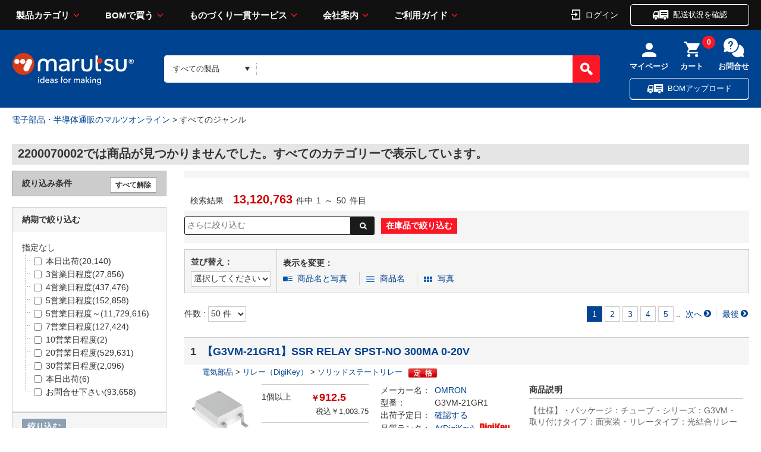

--- FILE ---
content_type: application/javascript
request_url: https://www.marutsu.co.jp/contents/js/Project.common.js?var=20260130
body_size: 10363
content:
/* 初期フォーカス無効化 */
isInitFocus = false;

var maxGoodsBuyMaxCount = 99999;

// 価格の末尾の0を削除するjsコード。
$(document).ready( function(){
	$('.removeZeroPrice').each(function(){
		if ($(this).html().indexOf('.') > 0) {
			$(this).html(replaceZero($(this).html()));
		}
	});
	$('.digiReelIcon').attr('src', getUrlWithContextPath('contents/shop/marutsu/img/icon/digiReelIcon.png'));
});

// 引数で与えられた文字列の末尾の0を削除するfunction
function replaceZero(target) {
	target = target.replace(/0+$/, '');
	target = target.replace(/\.$/, '');
	return target;
}

// 引数で与えられた数値の小数点以下を小さくするfunction
function makeSmallerBelowDecimalPoint(target) {
	var splitTarget = target.split('.');
	return splitTarget[0] + '<small>.' + splitTarget[1] + ' </small>';
}

//jQueryでスムース スクロール。
$(function(){
	$('p.pgtop a[href^=#]').click(function(){
		var speed = 500;
		var href= $(this).attr("href");
		var target = $(href == "#" || href == "" ? 'html' : href);
		var position = target.offset().top;
		$("html, body").animate({scrollTop:position}, speed, "swing");
		return false;
	});
});

//うっすらテキストを表示するjsコード。このまま貼るだけでＯＫ
$(document).ready(function() {
	if (0 < $('form input.help, form textarea.help').size()) {
    $('form input.help, form textarea.help').formtips({
        tippedClass: 'tipped'
    });
    }
});



//tabarea
$(function(){
	$(".tabarea .tabs li a").click(function(){
		var tab = $(this).parent().attr("id"); //クリックされたタブのidを取得
		var num = tab.split("_"); //セパレータで分割
		var con = "#content_" + num[1]; //表示させるコンテンツのid名を生成
		if (tab == 'tab_1' && !isGuest()) {
			if (!confirm("こちらのタブを使用するとログアウトされ新規会員として注文を行います。よろしいですか？")) {
				return false;
			} else {
				document.getElementById("guestFlag").value = "1";
				onclickGuestTabTitle(this, "logout");
			}
		} else if (tab == 'tab_3') {
			document.getElementById("guestFlag").value = "0";
		}
		$(this).parent().addClass("selected"); //クリックされたタブのclassにselectedを割り当て
		$(".tabarea li:not(#"+tab+")").removeClass("selected"); //その他のタブのclassにあるselectedを削除
		$(".tabarea div[id^=content]").hide(); //コンテンツをすべて非表示に
		$(".tabarea " + con).show(); //クリックされたタブ対応のコンテンツのみ表示
		return false;
	});

	priceRangeSetting();
	minOrderNumRangeSetting();
});

// 価格スライダーの設定
function priceRangeSetting() {
	sliderSetting("price", 0, 50000, 1000);
}

// 最低購入数量スライダーの設定
function minOrderNumRangeSetting() {
	sliderSetting("min_order_num", 0, 1000, 1);
}

// スライダーの設定
function sliderSetting(itemName, minSettingDefault, maxSettingDefault, stepDefault) {
	var slider = document.getElementById(itemName + "_range_slider");
	if (!isNullorUndefined(slider)) {

		var maxSetting = maxSettingDefault;
		var maxSettingHidden = getElementValueNumber(itemName + "_srider_max_value");
		if (!isNaN(maxSettingHidden)) {
			maxSetting = maxSettingHidden;
		}

		var minSetting = minSettingDefault;
		var minSettingHidden = getElementValueNumber(itemName + "_srider_min_value");
		if (!isNaN(minSettingHidden)) {
			minSetting = minSettingHidden;
		}

		var stepSetting = stepDefault;
		var stepSettingHidden = getElementValueNumber(itemName + "_srider_step_value");
		if (!isNaN(stepSettingHidden)) {
			stepSetting = stepSettingHidden;
		}


		var high = getElementValueNumber(itemName + "High");
		var highSetting;
		if (!isNaN(high)) {
			if (low > high) {
				low = high;
			}

			if (high > maxSetting) {
				high = maxSetting;
			}
			highSetting = getFormatedNumberString(high, 0, true);
		} else {
			highSetting = "";
			high = maxSetting + stepSetting;
		}

		var low = getElementValueNumber(itemName + "Low");
		var lowSetting;
		if (!isNaN(low)) {
			lowSetting = getFormatedNumberString(low, 0, true)
		} else {
			lowSetting = "";
			low = 0;
		}

		setValue(itemName + "_range_low", lowSetting, true);
		setValue(itemName + "_range_high", highSetting, true);

		$("#" + itemName + "_range_slider").slider({
			range: true,
			min: minSetting,
			max: maxSetting + stepSetting,
			values: [low, high],
			step: stepSetting,
			slide: function(event, ui) {
				var l = ui.values[0];
				var h = ui.values[1];

				if (l == 0) {
					setValue(itemName + "_range_low", "", true);
					setValue(itemName + "Low", "", true);
				} else {
					setValue(itemName + "_range_low", getFormatedNumberString(l, 0, true), true);
					setValue(itemName + "Low", l, true);
				}

				if (h == maxSetting + stepSetting) {
					setValue(itemName + "_range_high", "", true);
					setValue(itemName + "High", "", true);
				} else {
					setValue(itemName + "_range_high", getFormatedNumberString(h, 0, true), true);
					setValue(itemName + "High", h, true);
				}
			}
	    });
	}
}

function submitPrice() {
	submitSlider("price");
}

function submitMinOrderNum() {
	submitSlider("min_order_num");
}

function submitSlider(itemName) {
	setSliderHidden("price");
	setSliderHidden("min_order_num");
	submit(itemName);
}

function setSliderHidden(itemName) {
	var low = getElementValueNumber(itemName + "_range_low");
	if (isNaN(low)) {
		low = "";
	}
	setValue(itemName + "Low", low, true);
	var high = getElementValueNumber(itemName + "_range_high");
	if (isNaN(high)) {
		high = "";
	}
	setValue(itemName + "High", high, true);
}

// 会員情報変更、ネット会員登録で使用します。
function switchMailSendBanner() {
	var yes = $('[name="mailMagazineFlg"]:checked')[0].value == "1";
	//var no = document.getElementById("mailMagazineFlg2").checked;
	if (yes) {
		//document.getElementById('mailBannerArea').style.display = 'none';
		$('.mailBannerArea').hide();
	} else {
	//if (no) {
		//document.getElementById('mailBannerArea').style.display = 'block';
		$('.mailBannerArea').show();
	}
}

function jumpTo(arg){
	location.href =  "#"+ arg;
}

//---プリロード用のfunction
function preloadFunc() {
	for(var i = 0; i<arguments.length; i++){
		$("<img>").attr("src", arguments[i]);
	}
}

$(function () {
	preloadFunc(
/*		"contents/img/common/header/gnavi_01_ov.png",
		"contents/img/common/header/gnavi_01_on.png",
		"contents/img/common/header/gnavi_02_ov.png",
		"contents/img/common/header/gnavi_02_on.png",
		"contents/img/common/header/gnavi_03_ov.png",
		"contents/img/common/header/gnavi_03_on.png",
		"contents/img/common/header/gnavi_04_ov.png",
		"contents/img/common/header/gnavi_04_on.png",
		"contents/img/common/header/gnavi_05_ov.png",
		"contents/img/common/header/gnavi_05_on.png",
		"contents/img/common/header/btn_mypage_ov.png",
		"contents/img/common/header/btn_cart_ov.png",
		"contents/img/common/header/hnavi_01_ov.png",
		"contents/img/common/header/hnavi_01_on.png",
		"contents/img/common/header/hnavi_02_ov.png",
		"contents/img/common/header/hnavi_02_on.png",
		"contents/img/common/header/fc_mdl_ov.png",
		"contents/img/common/header/fc_mdl_on.png",
		"contents/img/common/header/fc_lag_ov.png",
		"contents/img/common/header/fc_lag_on.png",
		"contents/img/common/header/sp/gnavi_01_on.png",
		"contents/img/common/header/sp/gnavi_02_on.png",
		"contents/img/common/header/sp/gnavi_03_on.png",
		"contents/img/common/header/sp/gnavi_04_on.png"
*/
	);
});

//マイページメニュー（SP）
$(function(){
	var $menubox = $("#leftContents .memberMenuBox");
	var $mbtitle = $menubox.find(".memberMenuBox_tit");
	var $mbmenu = $menubox.find("ul");

	if($menubox.length){
		$mbmenu.is(":visible") ? $mbtitle.removeClass("close") : $mbtitle.addClass("close");
		$mbtitle.click(function(){
			$mbmenu.slideToggle("fast",function(){
				$(this).is(":visible") ? $mbtitle.removeClass("close") : $mbtitle.addClass("close");
			});
		});
	}
});

//$(function() {
// $('input, textarea').placeholder();
//});


/* tile */
(function($) {
	$.fn.tile = function(columns) {
		var tiles, max, c, h, last = this.length - 1, s;
		if(!columns) columns = this.length;
		this.each(function() {
			s = this.style;
			if(s.removeProperty) s.removeProperty("height");
			else if(s.removeAttribute) s.removeAttribute("height");
		});
		return this.each(function(i) {
			c = i % columns;
			if(c == 0) tiles = [];
			tiles[c] = $(this);
			h = tiles[c].height();
			if(c == 0 || h > max) max = h;
			if(i == last || c == columns - 1)
				$.each(tiles, function() { this.height(max); });
		});
	};
})(jQuery);


/*
 * fixHeight - jQuery Plugin
 * http://www.starryworks.co.jp/blog/tips/javascript/fixheightjs.html
 *
 * Author Koji Kimura @ STARRYWORKS inc.
 * http://www.starryworks.co.jp/
 *
 * Licensed under the MIT License
 *
 */
(function($){

	var isInitialized = false;
	var parents = [];
	var textHeight = 0;
	var $fontSizeDiv;

	$.fn.fixHeight = function() {
		this.each(function(){
			var childrenGroups = getChildren( this );

			$.each( childrenGroups, function(){

				var $children = $(this);
				if ( !$children.filter(":visible").length ) return;

				var row = [];
				var top = 0;
				$children.each(function(){
					if ( top != $(this).position().top ) {
						$(row).sameHeight();
						row = [];
						top = $(this).position().top;
					}
					row.push(this);
				});
				if ( row.length ) $(row).sameHeight();
			});


		});
		init();
		return this;
	}

	$.checkFixHeight = function( i_force ) {
		if ( $fontSizeDiv.height() == textHeight && i_force !== true ) return;
		textHeight = $fontSizeDiv.height();
		$(parents).fixHeight();
	}

	$.fn.sameHeight = function() {
		var maxHeight = 0;
		this.css("height","auto");
		this.each(function(){
			if ( $(this).height() > maxHeight ) maxHeight = $(this).height();
		});
		return this.height(maxHeight);
	}

	function getChildren( i_parent ) {
		var $parent = $( i_parent );

		if ( $parent.data("fixHeightChildrenGroups") ) return $parent.data("fixHeightChildrenGroups");
		var childrenGroups = [];

		var $children = $parent.find(".fixHeightChild");
		if ( $children.length ) childrenGroups.push( $children );

		var $groupedChildren = $parent.find("*[class*='fixHeightChild']:not(.fixHeightChild)");
		if ( $groupedChildren.length ) {
			var classNames = {};
			$groupedChildren.each(function(){
				var a = $(this).attr("class").split(" ");
				var i;
				var l = a.length;
				var c;
				for ( i=0; i<l; i++ ) {
					c = a[i].match(/fixHeightChild[a-z0-9_-]+/i);
					if ( !c ) continue;
					c = c.toString();
					if ( c ) classNames[c] = c;
				}
			});
			for ( var c in classNames ) childrenGroups.push( $parent.find("."+c) );
		}

		if ( !childrenGroups.length ) {
			$children = $parent.children();
			if ( $children.length ) childrenGroups.push( $children );
		}

		$parent.data("fixHeightChildrenGroups", childrenGroups );
		parents.push( $parent );

		return childrenGroups;
	}


	function init() {
		if ( isInitialized ) return;
		isInitialized = true;
		$fontSizeDiv = $(document).append('<div style="position:absolute;left:-9999px;top:-9999px;">s</div>');
		setInterval($.checkFixHeight,1000);
		$(window).resize($.checkFixHeight);
		$.checkFixHeight();
		$(window).load( function(){ $.checkFixHeight(true); } );
	}

})(jQuery);


jQuery(document).ready(function(){
	$(".fixHeight").fixHeight();
});

$(function(){
		$(".lineupbox").fixHeight();
});

$(function (){
	if($(".noticebtn.forSp").length){
	$.modal.defaults.closeClass = "modalClose";
	$(".noticebtn.forSp").click(function (e) {
			var _pos_top = $(".noticebtn.forSp").offset().top;
			var _pos_left = ($(window).width() - 300) / 2;
			$('.inquirybefore').modal({
				overlayClose:true,
				onShow: function (d) {
				d.container.css({position: 'absolute',top:_pos_top,left:_pos_left,height:600});
			},
				autoPosition : false,
				onClose: function(d){
					$.modal.close();
					$("html,body").animate({scrollTop:_pos_top},500);
				}
			});
			$("html,body").animate({scrollTop:_pos_top},500);
		return false;
	});
	if($('.inquirybefore').length){
		$(window).resize(function(){
			if($(window).width() > 768){
				$.modal.close();
			}
		});
	}
	}
});

$(function (){
	var _switch = $("a.pop_privacy");
	if(_switch.length){
	$.modal.defaults.closeClass = "modalClose";
	_switch.click(function (e) {
			var _pos_top = _switch.offset().top;
			var _pos_left = ($(window).width() - 300) / 2;
			$('div.privacypolicy').modal({
				overlayClose:true,
				onShow: function (d) {
				d.container.css({position: 'absolute',top:_pos_top,left:_pos_left,height:400});
				android_v2_scroll();
			},
				autoPosition : false,
				onClose: function(d){
					$.modal.close();
					$("html,body").animate({scrollTop:_pos_top},500);
				}
			});
			$("html,body").animate({scrollTop:_pos_top},500);
		return false;
	});
	if($('div.privacypolicy').length){
		$(window).resize(function(){
			if($(window).width() > 768){
				$.modal.close();
			}
		});
	}
	}
});

function android_v2_scroll(){
	var ua = navigator.userAgent.toLowerCase();
	var version = ua.substr(ua.indexOf('android')+8, 3);
	if(ua.indexOf("android")){
		if(parseFloat(version) <= 2.3) $('.simplemodal-wrap').flickable();
	}

}

$(window).load(function(){

	//オブジェクト情報取得
	var $container = $(".contents");
	if($container.length == 0){
		$container = $(".contents_full");
	}
	var $side = $("#rightContents");
	var $sidebox = $("#rightContents .memberMenuBox");
	var $pgtop = $(".pgtop");
	var _container_offset_top = parseInt($container.offset().top);
	var _start_delay = 0;
	if($(".contents > .mem_lead").length){
		_start_delay =  parseInt($(".contents > .mem_lead").offset().top);
	}

	if($sidebox.length && $sidebox.outerHeight() < ($container.outerHeight() - $pgtop.outerHeight() - 100)){
	$(window).scroll(function () {
		var ScrTop = $(document).scrollTop();
		var _sidebox_height = parseInt($sidebox.outerHeight());
		var _container_height = parseInt(_container_offset_top + $container.outerHeight());

		//左メニュー固定切替
		if(ScrTop > (_container_offset_top + _start_delay)){
			$sidebox.removeClass("bottom").addClass("fixed");
		}

		//左メニュー固定 #container下辺まで
		if(ScrTop > (_container_height - _sidebox_height - $pgtop.outerHeight())){
			$sidebox.removeClass("fixed").addClass("bottom");
		}

		//左メニュー通常状態
		if(ScrTop < (_container_offset_top + _start_delay)){
			$sidebox.removeClass("fixed");
		}

	});

	}

});

/**
 * 全体のプレースホルダーの表示非表示を制御します。
 */
function cleanPlaceholder() {
	if (jQuery.browser.msie) {
		var inputElements = $('input');
		inputElements.each(function(idx) {
			if ($(this).attr("placeholder")) {
				$(this).triggerHandler("change");
			}
		});
	}
}

/**
 * 定格項目の件数を取得するAjax処理です。
 * 呼び出し後、callbackRatedCountメソッドが呼び出されるので、そちらで件数の処理を実施してください。
 */
function rvAjax() {
    var goodsClassCode1 = getElementValue("goodsClassCode1");
    var goodsClassCode2 = getElementValue("goodsClassCode2");
    var goodsClassCode3 = getElementValue("goodsClassCode3");
    var sk = getElementValue("searchKeyword");
	var keysSize = getDataSize("alreadySearch");
	var paramKeys = null;
	if (keysSize != 0) {
		var paramKeys = new Array();
		for (var i = 0; i < keysSize; i++) {
			var keyValue = getItemValueFromList("alreadySearch", "key", i);
			if (!isNullorUndefinedorEmpty(keyValue)) {
				paramKeys.push(keyValue);
			}
		}
	}


    var paramMaker = getMultiSelectValues("maker");
    var paramSn = getMultiSelectValues("sn");
    var paramDeliDate = getMultiSelectValues("deliDate");

    var rohs = document.getElementById("rohs");
    var paramRohs = null;
    if (!isNullorUndefined(rohs) && rohs.checked) {
    	paramRohs = "1";
    }

    var spice = document.getElementById("spice");
    var paramSpice = null;
    if (!isNullorUndefined(spice) && spice.checked) {
    	paramSpice = "1";
    }

    var tds = document.getElementById("tds");
    var paramTds = null;
    if (!isNullorUndefined(tds) && tds.checked) {
    	paramTds = "1";
    }
    var paramRv1 = getMultiSelectValues("rv1");
    var paramRv2 = getMultiSelectValues("rv2");
    var paramRv3 = getMultiSelectValues("rv3");
    var paramRv4 = getMultiSelectValues("rv4");
    var paramRv5 = getMultiSelectValues("rv5");
    var paramRv6 = getMultiSelectValues("rv6");
    var paramRv7 = getMultiSelectValues("rv7");
    var paramRv8 = getMultiSelectValues("rv8");
    var paramRv9 = getMultiSelectValues("rv9");
    var paramRv10 = getMultiSelectValues("rv10");
    var paramRv11 = getMultiSelectValues("rv11");
    var paramRv12 = getMultiSelectValues("rv12");
    var paramRv13 = getMultiSelectValues("rv13");
    var paramRv14 = getMultiSelectValues("rv14");
    var paramRv15 = getMultiSelectValues("rv15");
    var paramRv16 = getMultiSelectValues("rv16");
    var paramRv17 = getMultiSelectValues("rv17");
    var paramRv18 = getMultiSelectValues("rv18");
    var paramRv19 = getMultiSelectValues("rv19");
    var paramRv20 = getMultiSelectValues("rv20");

    // 即納在庫絞込対応
    var idsf = $('form[name=formMain]').find('#idsf').val();
    var ids = "";
    if ($('form[name=formMain]').find('#ids').prop("checked")) {
    	ids = "1";
    }

    // 1個から購入可能商品のみで表示
    var sdgf = $('form[name=formMain]').find('#sdgf').val();
    var sdg = "";
    if ($('form[name=formMain]').find('#sdg').prop("checked")) {
    	sdg = "1";
    }

    $.ajaxSetup({ cache: false });
    var ajaxUrl = getUrlWithContextPath("jp/eltex/xsp/ajax/custom/AjaxRatedCountBean.json", "");
    $.getJSON(ajaxUrl, {"goodsClassCode1":goodsClassCode1, "goodsClassCode2":goodsClassCode2, "goodsClassCode3":goodsClassCode3, "keys":paramKeys, "sk":sk, "maker":paramMaker,　"deliDate":paramDeliDate, "sn":paramSn, "rohs":paramRohs, "spice":paramSpice, "tds":paramTds, "rv1":paramRv1, "rv2":paramRv2, "rv3":paramRv3, "rv4":paramRv4, "rv5":paramRv5, "rv6":paramRv6, "rv7":paramRv7, "rv8":paramRv8, "rv9":paramRv9, "rv10":paramRv10, "rv11":paramRv11, "rv12":paramRv12, "rv13":paramRv13, "rv14":paramRv14, "rv15":paramRv15, "rv16":paramRv16, "rv17":paramRv17, "rv18":paramRv18, "rv19":paramRv19, "rv20":paramRv20, "ids":ids, "idsf":idsf, "sdg":sdg, "sdgf":sdgf}, function(info) {
        if (isNullorUndefinedorEmpty(info) || isNullorUndefinedorEmpty(info.results)) {
            return;
        }

        // Callback 処理
        var totalCount = 0;
        if (!isNullorUndefinedorEmpty(info.results.totalCount)) {
        	totalCount = info.results.totalCount;
        }

        // メーカー名
        var makerSelections = "";
        if (!isNullorUndefinedorEmpty(info.results.makerSelections)) {
        	makerSelections = info.results.makerSelections;
        }

        // 納期
        var deliDateSelections = "";
        if (!isNullorUndefinedorEmpty(info.results.deliDateSelections)) {
        	deliDateSelections = info.results.deliDateSelections;
        }

        // 在庫拠点
		var snSelections = "";
        if (!isNullorUndefinedorEmpty(info.results.snSelections)) {
        	snSelections = info.results.snSelections;
        }

        // 定格項目
        var sortedRatedCountInfo = "";
        if (!isNullorUndefinedorEmpty(info.results.sortedRatedInfo)) {
        	sortedRatedInfo = info.results.sortedRatedInfo;
        }

        callbackRatedCount(totalCount, makerSelections, deliDateSelections, snSelections, sortedRatedInfo);
    });
}

/**
 * 待機表示中のダイアログを表示します。[eltex.standard.jsの上書き]
 */
function showWaitDialog() {
	var waitDialog = getWaitDialog();
	if (!isNullorUndefined(waitDialog)) {
		waitDialog.style.display = "block";
		var documentWidth = $(document).width();
		var documentHeight = $(document).height();
		$("#wait_dialog").css("width", documentWidth);
		$("#wait_dialog").css("height", documentHeight);

	    var left = Math.floor(($(window).width() - $("#wait_dialog_message").width()) / 2);
	    var top  = Math.floor(($(window).height() - $("#wait_dialog_message").height()) / 2);
	    $("#wait_dialog_message").css({
            "top": top,
            "left": left
         })
	}
}

// ページトップスクロール
$(function ($) {
	var tab = $('#side'),
			offset = tab.offset();

	$(window).scroll(function () {
		if ($(window).scrollTop() > offset.top) {
			tab.addClass('fixed');
		} else {
			tab.removeClass('fixed');
		}
	});
});

$(function () {
	var showTop = 100;
	var fixedTop = $('#side');
	$(window).on('load scroll resize', function () {
		if ($(window).scrollTop() >= showTop) {
			fixedTop.fadeIn('normal');
		} else if ($(window).scrollTop() < showTop) {
			fixedTop.fadeOut('normal');
		}
	});
});

// ページトップスクロール
//スマホ対応版
$(function ($) {
	var tab = $('#side'),
			offset = tab.offset();
	var body = $('body');
	body.scroll(function () {
		var top = offset.top - 300;
		if (body.scrollTop() > top) {
			tab.addClass('fixed');
			tab.fadeIn('normal');
			document.getElementById('side').style.display = 'block';
			document.getElementById('side').style.bottom = '250px';
		} else {
			tab.removeClass('fixed');
			tab.fadeOut('normal');
			document.getElementById('side').style.display = 'none';
		}
	});
});

// 右スライダーリンク スクロールで表示
$(function () {
	var fixedTop = $('#slideR');
	//初期表示時に閉じた状態とする//
	fixedTop.addClass('off');
	fixedTop.animate({'marginRight':'0px'},400);
	fixedTop.removeClass('on');
	fixedTop.fadeIn('normal');
});

$(function () {
$(".shopping_cart").on("mouseover", function() {
		var minWidth = 440;
		if ($(window).width() < minWidth) {
	    	return false;
	    }
        if (!$(this).next().hasClass("active")){
            $(this).next().slideToggle();
    		$(this).next().toggleClass("active");
    	}
 });


$(document).on('mouseover', function(event) {
  if (!$(event.target).closest("#main_header #topGroupName").length) {
    if ($(event.target).closest(".shopping_cart").length) {
    	return false;
    }
    var minWidth = 440;
	if ($(window).width() < minWidth) {
    	return false;
    }
    if ($("#main_header #topGroupName").hasClass("active")){
 			$("#main_header #topGroupName").slideToggle();
    		$("#main_header #topGroupName").toggleClass("active");
 		}
  }
 });
});

/**
 * 共通関数
 * Cookieからキーに紐づく値を取得
 *
 * @param {取得したいクッキーのキー名} key
 * @param {取得したいクッキーの値 ※この値を無しにすると無条件でクッキーの値を取得可能} val
 * @returns {}
 */
function getCookieValue(key, val){
	//戻り値
	var cValue = null;
	var cookie = document.cookie.split(';');
	cookie.forEach(function(value) {
	    //cookie名と値に分ける
	    var content = value.split('=');
	    //キーがあるか検索
	    if (content[0] == key) {
	    	//値が正常かチェック
	    	if (content[1] == val) {
				cValue = content[1];
			}
			else{
				//正常でないが、値の引数がブランクの場合は値をそのまま戻す
				if (val == "") {
					cValue = content[1];
				}
			}
		}
	})
	return cValue;
}

/** カート保存不可制御の共通定数1 */
const STR_NOT_ADD_CART_1 = 'カートに保存できませんでした。';
/** カート保存不可制御の共通定数2 */
const STR_NOT_ADD_CART_2 = '以下の場合が考えられます。';
/** カート保存不可制御の共通定数3 */
const STR_NOT_ADD_CART_3 = '・カートに保存できる種類数を超過しています。';
/** カート保存不可制御の共通定数4 */
const STR_NOT_ADD_CART_4 = '　※カートに保存できる商品は';
/** カート保存不可制御の共通定数5 */
const STR_NOT_ADD_CART_5 = '種類までです';
/** カート保存不可制御の共通定数6 */
const STR_NOT_ADD_CART_6 = '・カートに保存できない商品を保存しようとしました。';

/**
 * べんりねっと対応
 *    ＆
 * 物品調達システム対応※パナソニックのみ
 *    &
 * カウネット対応
 * カート保存不可共通関数
 * @param {} uLightBox
 * @returns {} ret
 */
function commonNotAddCart(uLightBox){
	//戻り値
	var ret = false;
	//Cookieから指定した値の取得
	var selectItemMax = getCookieValue(" selectItemMax", "");
	var notAddCart = getCookieValue(" notAddCart", "true");
	//カート保存不可Cookieの存在有無で表示するポップアップを変える
	if (notAddCart == "true") {
		if (selectItemMax != "0") {
			//カート追加無しCookieは参照したら一回ずつ削除する（最大件数が0出ない場合のみ）
			document.cookie = "notAddCart=; max-age=0";
		}
		//存在有り
		addCartTitle = STR_NOT_ADD_CART_1;
		addCartMsg = "<br>"
		           + "<center><p><strong>" + STR_NOT_ADD_CART_2 + "</strong></center></p>"
		           + "<left><p><strong>" + STR_NOT_ADD_CART_3 + "</strong></left></p>"
		           + "<left><p><strong>"  + STR_NOT_ADD_CART_4 + selectItemMax + STR_NOT_ADD_CART_5 + "</strong></left></p>"
		           + "<left><p><strong>" + STR_NOT_ADD_CART_6 + "</strong></left></p>";

		if (checkKauNetMode()) {
			// カウネットの場合はデジリール手数料が商品毎に1明細とカウントされる
			// 最大件数との誤差が発生するためメッセージを切り替える（件数を表示しない）
			addCartMsg = "<br>"
		           + "<center><p><strong>" + STR_NOT_ADD_CART_2 + "</strong></center></p>"
		           + "<left><p><strong>" + STR_NOT_ADD_CART_3 + "</strong></left></p>"
		           + "<left><p><strong>" + STR_NOT_ADD_CART_6 + "</strong></left></p>";
		}

		//uLightBox初期化
		uLightBox.init({
			override:true,
			background: 'white',
			centerOnResize: true,
			fade: false
		});
		//uLightBox表示
		uLightBox.alert({
		width: '300px',
		title: addCartTitle,
		text: addCartMsg,
		leftButtons: ['お買い物を続ける'],
		rightButtons: ['決済に進む'],
		onClick: function(button) {
			if(button == '決済に進む') {
				location.href =  '/Cart.jsp';
			} else {
				uLightBox.clear();
			}
		}});
		ret = true;
	}
	return ret;
}

/**
 * パンチアウトモード判定
 * @returns {}
 */
function checkPunchOutMode(){
	var ret = false;
	var isPunchOutModeElement = document.getElementById('isPunchOutMode');
	if (isPunchOutModeElement != null && isPunchOutModeElement != undefined) {
		if (isPunchOutModeElement.value == 'true') {
			ret = true;
		}
	}
	return ret;
}

/**
 * 物品調達システム対応
 * 物品調達システムタイプを判定
 * @returns {}
 */
function checkGoodsProcurementType(type){
	//戻り値
	var ret = false;
	//タイプ値取得
	var goodsProcurementType = document.getElementById('goodsProcurementType');
	if (goodsProcurementType != null && goodsProcurementType != undefined) {
		//タイプが存在すれば判定
		if (goodsProcurementType.value == type) {
			ret = true;
		}
	}
	return ret;
}

/**
 * カウネット対応：カウネットモード判定
 * @returns {Boolean}
 */
function checkKauNetMode() {

	var ret = false;
	var isKauNetModeElement = document.getElementById('isKauNetMode');
	if (isKauNetModeElement != null && isKauNetModeElement != undefined) {
		if (isKauNetModeElement.value == 'true') {
			ret = true;
		}
	}
	return ret;
}

/**
 * 電話番号を整形する
 */
var getFormatPhone = function($INPUT, $STRICT){
	$STRICT = $STRICT || false;
	// 市外局番のグループ定義
	// データは http://www.soumu.go.jp/main_sosiki/joho_tsusin/top/tel_number/number_shitei.html より入手後、整形
	var group = {
		5 : {
			"01267" : 1, "01372" : 1, "01374" : 1, "01377" : 1, "01392" : 1, "01397" : 1, "01398" : 1, "01456" : 1, "01457" : 1, "01466" : 1, "01547" : 1,
			"01558" : 1, "01564" : 1, "01586" : 1, "01587" : 1, "01632" : 1, "01634" : 1, "01635" : 1, "01648" : 1, "01654" : 1, "01655" : 1, "01656" : 1,
			"01658" : 1, "04992" : 1, "04994" : 1, "04996" : 1, "04998" : 1, "05769" : 1, "05979" : 1, "07468" : 1, "08387" : 1, "08388" : 1, "08396" : 1,
			"08477" : 1, "08512" : 1, "08514" : 1, "09496" : 1, "09802" : 1, "09912" : 1, "09913" : 1, "09969" : 1,
		},
		4 : {
			"0123" : 2, "0124" : 2, "0125" : 2, "0126" : 2, "0133" : 2, "0134" : 2, "0135" : 2, "0136" : 2, "0137" : 2, "0138" : 2, "0139" : 2, "0142" : 2,
			"0143" : 2, "0144" : 2, "0145" : 2, "0146" : 2, "0152" : 2, "0153" : 2, "0154" : 2, "0155" : 2, "0156" : 2, "0157" : 2, "0158" : 2, "0162" : 2,
			"0163" : 2, "0164" : 2, "0165" : 2, "0166" : 2, "0167" : 2, "0172" : 2, "0173" : 2, "0174" : 2, "0175" : 2, "0176" : 2, "0178" : 2, "0179" : 2,
			"0182" : 2, "0183" : 2, "0184" : 2, "0185" : 2, "0186" : 2, "0187" : 2, "0191" : 2, "0192" : 2, "0193" : 2, "0194" : 2, "0195" : 2, "0197" : 2,
			"0198" : 2, "0220" : 2, "0223" : 2, "0224" : 2, "0225" : 2, "0226" : 2, "0228" : 2, "0229" : 2, "0233" : 2, "0234" : 2, "0235" : 2, "0237" : 2,
			"0238" : 2, "0240" : 2, "0241" : 2, "0242" : 2, "0243" : 2, "0244" : 2, "0246" : 2, "0247" : 2, "0248" : 2, "0250" : 2, "0254" : 2, "0255" : 2,
			"0256" : 2, "0257" : 2, "0258" : 2, "0259" : 2, "0260" : 2, "0261" : 2, "0263" : 2, "0264" : 2, "0265" : 2, "0266" : 2, "0267" : 2, "0268" : 2,
			"0269" : 2, "0270" : 2, "0274" : 2, "0276" : 2, "0277" : 2, "0278" : 2, "0279" : 2, "0280" : 2, "0282" : 2, "0283" : 2, "0284" : 2, "0285" : 2,
			"0287" : 2, "0288" : 2, "0289" : 2, "0291" : 2, "0293" : 2, "0294" : 2, "0295" : 2, "0296" : 2, "0297" : 2, "0299" : 2, "0422" : 2, "0428" : 2,
			"0436" : 2, "0438" : 2, "0439" : 2, "0460" : 2, "0463" : 2, "0465" : 2, "0466" : 2, "0467" : 2, "0470" : 2, "0475" : 2, "0476" : 2, "0478" : 2,
			"0479" : 2, "0480" : 2, "0493" : 2, "0494" : 2, "0495" : 2, "0531" : 2, "0532" : 2, "0533" : 2, "0536" : 2, "0537" : 2, "0538" : 2, "0539" : 2,
			"0544" : 2, "0545" : 2, "0547" : 2, "0548" : 2, "0550" : 2, "0551" : 2, "0553" : 2, "0554" : 2, "0555" : 2, "0556" : 2, "0557" : 2, "0558" : 2,
			"0561" : 2, "0562" : 2, "0563" : 2, "0564" : 2, "0565" : 2, "0566" : 2, "0567" : 2, "0568" : 2, "0569" : 2, "0572" : 2, "0573" : 2, "0574" : 2,
			"0575" : 2, "0576" : 2, "0577" : 2, "0578" : 2, "0581" : 2, "0584" : 2, "0585" : 2, "0586" : 2, "0587" : 2, "0594" : 2, "0595" : 2, "0596" : 2,
			"0597" : 2, "0598" : 2, "0599" : 2, "0721" : 2, "0725" : 2, "0735" : 2, "0736" : 2, "0737" : 2, "0738" : 2, "0739" : 2, "0740" : 2, "0742" : 2,
			"0743" : 2, "0744" : 2, "0745" : 2, "0746" : 2, "0747" : 2, "0748" : 2, "0749" : 2, "0761" : 2, "0763" : 2, "0765" : 2, "0766" : 2, "0767" : 2,
			"0768" : 2, "0770" : 2, "0771" : 2, "0772" : 2, "0773" : 2, "0774" : 2, "0776" : 2, "0778" : 2, "0779" : 2, "0790" : 2, "0791" : 2, "0794" : 2,
			"0795" : 2, "0796" : 2, "0797" : 2, "0798" : 2, "0799" : 2, "0820" : 2, "0823" : 2, "0824" : 2, "0826" : 2, "0827" : 2, "0829" : 2, "0833" : 2,
			"0834" : 2, "0835" : 2, "0836" : 2, "0837" : 2, "0838" : 2, "0845" : 2, "0846" : 2, "0847" : 2, "0848" : 2, "0852" : 2, "0853" : 2, "0854" : 2,
			"0855" : 2, "0856" : 2, "0857" : 2, "0858" : 2, "0859" : 2, "0863" : 2, "0865" : 2, "0866" : 2, "0867" : 2, "0868" : 2, "0869" : 2, "0875" : 2,
			"0877" : 2, "0879" : 2, "0880" : 2, "0883" : 2, "0884" : 2, "0885" : 2, "0887" : 2, "0889" : 2, "0892" : 2, "0893" : 2, "0894" : 2, "0895" : 2,
			"0896" : 2, "0897" : 2, "0898" : 2, "0920" : 2, "0930" : 2, "0940" : 2, "0942" : 2, "0943" : 2, "0944" : 2, "0946" : 2, "0947" : 2, "0948" : 2,
			"0949" : 2, "0950" : 2, "0952" : 2, "0954" : 2, "0955" : 2, "0956" : 2, "0957" : 2, "0959" : 2, "0964" : 2, "0965" : 2, "0966" : 2, "0967" : 2,
			"0968" : 2, "0969" : 2, "0972" : 2, "0973" : 2, "0974" : 2, "0977" : 2, "0978" : 2, "0979" : 2, "0980" : 2, "0982" : 2, "0983" : 2, "0984" : 2,
			"0985" : 2, "0986" : 2, "0987" : 2, "0993" : 2, "0994" : 2, "0995" : 2, "0996" : 2, "0997" : 2,
			"0180" : 3, "0570" : 3, "0800" : 3, "0990" : 3, "0120" : 3,
		},
		3 : {
			"011" : 3, "015" : 3, "017" : 3, "018" : 3, "019" : 3, "022" : 3, "023" : 3, "024" : 3, "025" : 3, "026" : 3, "027" : 3, "028" : 3, "029" : 3,
			"042" : 3, "043" : 3, "044" : 3, "045" : 3, "046" : 3, "047" : 3, "048" : 3, "049" : 3, "052" : 3, "053" : 3, "054" : 3, "055" : 3, "058" : 3,
			"059" : 3, "072" : 3, "073" : 3, "075" : 3, "076" : 3, "077" : 3, "078" : 3, "079" : 3, "082" : 3, "083" : 3, "084" : 3, "086" : 3, "087" : 3,
			"088" : 3, "089" : 3, "092" : 3, "093" : 3, "095" : 3, "096" : 3, "097" : 3, "098" : 3, "099" : 3,
			"050" : 4, "020" : $STRICT ? 3 : 4, "070" : $STRICT ? 3 : 4, "080" : $STRICT ? 3 : 4, "090" : $STRICT ? 3 : 4,
		},
		2 : {
			"03" : 4, "04" : 4, "06" : 4,
		}
	};
	// 市外局番の桁数を取得して降順に並べ替える
	var code = [];
	for(num in group){
		code.push(num * 1);
	}
	code.sort(function($a, $b){ return ($b - $a); });
	// 入力文字から数字以外を削除してnumber変数に格納する
	var number = String($INPUT).replace(/[０-９]/g, function($s){
	                  return String.fromCharCode($s.charCodeAt(0) - 65248);
	              }).replace(/\D/g, "");
	// 電話番号が10～11桁じゃなかったらfalseを返して終了する
	if(number.length < 10 || number.length > 11){
		return false;
	}
	// 市外局番がどのグループに属するか確認していく
	for(var i = 0, n = code.length; i < n; i++){
		var leng = code[i];
		var area = number.substr(0, leng);
		var city = group[leng][area];
		// 一致する市外局番を見付けたら整形して整形後の電話番号を返す
		if(city){
			return area + "-"
			         + number.substr(leng, city)
			           + (number.substr(leng + city) !== "" ?
			              "-" + number.substr(leng + city) : "");
		}
	}
};
window.addEventListener("DOMContentLoaded", function(){
	let elements = document.getElementsByClassName("TEL");
	let count = elements.length;
	// console.log("TELエレメント数：" + count);
	for (let i = 0; i < count; i++) {
		// console.log(elements[i].id);
		elements[i].addEventListener("change", function(){
			var p = getFormatPhone(this.value);
			if(p){
				this.value = p;
			}
		}, false);
	}
	// document.getElementById("telNo1").addEventListener("change", function(){
	// 	var p = getFormatPhone(this.value);
	// 	if(p){
	// 		this.value = p;
	// 	}
	// }, false);
}, false);


--- FILE ---
content_type: application/javascript
request_url: https://www.marutsu.co.jp/contents/js/GoodsListNavi.js?var=20260130
body_size: 9125
content:
/**
 * 商品一覧ナビ のJavaScript実装ファイルです。
 * standard.js及び、eltex.standard.jsのfunctionを利用しています。
 * 履歴   : WebSystemGenerator-latest, Created
 * @since 2014/06/12
 */

const mediaSize = window.matchMedia('(max-width:600px)'); //Project.common.cssのforSP、forPCの切り替えと必ず合わせる

function changePageCategoryListResults(page) {
    var form = document.forms["formMain"];
    var action = null;
    var element = document.getElementById("page");
    element.value = "";
    element = document.getElementById("perpage");
    element.value = "";
    changePage(form, screenItem.categoryListResults, action, page);
    return false;
}

/**
 * 初期化処理です。
 * @param form フォーム
 * @param screenItem 画面アイテム情報
 */
function initializeScreen(form, screenItem) {

	// 「あとで購入するボタン」を非表示にする
	favoriteLinkInit();
//	//AP非表示対応
//	apPunchOutDisplayNone();

	// 商品説明の制御（スマホ）
	toggleGoodsExpSumSp();

	// 画面リサイズ時、検索条件の表示位置を変更する
	displayResize();
}

///**
// * APパンチアウト時に売り切れ項目を非表示化
// * @returns {}
// */
//function apPunchOutDisplayNone(){
//	if (checkPunchOutMode()) {
//		if (checkGoodsProcurementType('3')) {
//			var ele = document.getElementById('deliveryDateCheck_売り切れ');
//			ele.parentNode.style.display ="none";
//		}
//	}
//}

// 「あとで購入するボタン」を使用しなくなったので非表示にする。
function favoriteLinkInit() {
	$(".addFavoriteLink").hide();
	$(".imgAddFavoriteLink").hide();
}

/**
 * 検索に対し、クリックされた際に実行されるイベント処理です。
 * @param sender 対象オブジェクト(検索)
 * @param e イベント
 */
function onclickSearchButton(sender, e) {
    if (isNullorUndefined(screenItem)) {
        return false;
    }

    var isError = screenItem.checkSearchButtonAction();
    if (isError) {
        return false;
    }

    screenItem.onclickSearchButtonAction(sender, e);
    return true;
}

/**
 * お気に入りに追加に対し、クリックされた際に実行されるイベント処理です。
 * @param sender 対象オブジェクト(お気に入りに追加)
 * @param e イベント
 * @param rowIndex 行インデックス番号
 */
function onclickAddFavoriteLink(sender, e, rowIndex, indexSymbol) {
    //顧客お気に入りフォルダが選択されていなければポップアップを開く
    if (isNullorUndefinedorEmpty($('#favoriteFolderCode').val()) &&
    	dispFavoriteFolderList(sender.id)) {
    	return false;
    }

    if (isNullorUndefined(screenItem)) {
        return false;
    }

    var isError = screenItem.checkAddFavoriteLinkAction(rowIndex);
    if (isError) {
        return false;
    }
    //focus対応
	$('#focusItemId').val('resultsRow' + indexSymbol);

		// お気に入り追加用の領域にコピーする
		$('#salesGoodsCode').val($('#salesGoodsCode_' + rowIndex).val());
		$('#goodsName').val($('#goodsName_' + rowIndex + '_link').text());
		$('#goodsExpSum').val($('#goodsExpSum_' + rowIndex + '_innerId').text());
		$('#unit').val($('#unit_' + rowIndex + '_innerId').text());
		$('#price').val($('#fprice_' + rowIndex).val());
		$('#maker').val($('#maker_' + rowIndex + '_link').text());
		$('#modelNo').val($('#modelNo_' + rowIndex + '_innerId').text());
		$('#boxNo').val($('#boxNo_' + rowIndex + '_innerId').text());
		$('#deliveryInstructPlanDate').val($('#deliveryInstructPlanDate_' + rowIndex + '_innerId').text());
		$('#stepPriceNum').val($('#stepPriceNum_' + rowIndex).val());
		$('#goodsImgFileName').val($('#fgoodsImgFileName_' + rowIndex).val());
		$('#goodsType').val($('#goodsType_' + rowIndex).val());

	screenItem.onclickAddFavoriteLinkAction(sender, e, rowIndex, indexSymbol);
    return true;
}

/**
 * お気に入りに追加に対し、クリックされた際に実行されるイベント処理です。
 * @param sender 対象オブジェクト(お気に入りに追加)
 * @param e イベント
 * @param rowIndex 行インデックス番号
 */
function onclickImgAddFavoriteLink(sender, e, rowIndex, indexSymbol) {
    //顧客お気に入りフォルダが選択されていなければポップアップを開く
    if (isNullorUndefinedorEmpty($('#favoriteFolderCode').val()) &&
    	dispFavoriteFolderList(sender.id)) {
    	return false;
    }
    if (isNullorUndefined(screenItem)) {
        return false;
    }

    var isError = screenItem.checkImgAddFavoriteLinkAction(rowIndex);
    if (isError) {
        return false;
    }
    //focus対応
	$('#focusItemId').val('imageResultsRow' + indexSymbol);

		// お気に入り追加用の領域にコピーする
		$('#salesGoodsCode').val($('#imgSalesGoodsCode_' + rowIndex).val());
		$('#goodsName').val($('#imgGoodsName_' + rowIndex + '_link').text());
		$('#goodsExpSum').val($('#imgGoodsExpSum_' + rowIndex).val());
		$('#unit').val($('#imgUnit_' + rowIndex + '_innerId').text());
		$('#price').val($('#imgFPrice_' + rowIndex).val());
		$('#maker').val($('#imgMaker_' + rowIndex).val());
		$('#modelNo').val($('#imgModelNo_' + rowIndex).val());
		$('#boxNo').val($('#imgBoxNo_' + rowIndex).val());
		$('#deliveryInstructPlanDate').val($('#imgDeliveryInstructPlanDate_' + rowIndex).val());
		$('#stepPriceNum').val($('#imgStepPriceNum_' + rowIndex).val());
		$('#goodsImgFileName').val($('#imgFGoodsImgFileName_' + rowIndex).val());
		$('#goodsType').val($('#imgGoodsType_' + rowIndex).val());

    screenItem.onclickImgAddFavoriteLinkAction(sender, e, rowIndex, indexSymbol);
    return true;
}
/**
 * +に対し、クリックされた際に実行されるイベント処理です。
 * @param sender 対象オブジェクト(+)
 * @param e イベント
 * @param rowIndex 行インデックス番号
 */
function onclickPlusButton(sender, e, rowIndex, indexSymbol) {
	setAddCount("addCount", indexSymbol, 1, 0, maxGoodsBuyMaxCount, true);
    return false;
}

/**
 * -に対し、クリックされた際に実行されるイベント処理です。
 * @param sender 対象オブジェクト(-)
 * @param e イベント
 * @param rowIndex 行インデックス番号
 */
function onclickMinusButton(sender, e, rowIndex, indexSymbol) {
	setAddCount("addCount", indexSymbol, -1, 0, maxGoodsBuyMaxCount, true);
    return false;
}

/**
 * カートに入れるに対し、クリックされた際に実行されるイベント処理です。
 * @param sender 対象オブジェクト(カートに入れる)
 * @param e イベント
 * @param rowIndex 行インデックス番号
 */
function onclickAddCart(sender, e, rowIndex, indexSymbol) {
    if (isNullorUndefined(screenItem)) {
        return false;
    }

    var isError = screenItem.checkAddCartAction(rowIndex);
    if (isError) {
        return false;
    }

    //個数チェック
    if($('#addCount_' + rowIndex).val()　< 1 ){
    	alert("注文個数は1以上の数字を入力してください。");
    	return false;
	}
		// カート追加用の領域にコピーする
		$('#salesGoodsCode').val($('#salesGoodsCode_' + rowIndex).val());
		$('#orderNum').val($('#addCount_' + rowIndex).val());
		$('#goodsPrice').val($('#price_' + rowIndex + '_innerId').html());

    screenItem.onclickAddCartAction(sender, e, rowIndex, indexSymbol);
    return true;
}

/**
 * +に対し、クリックされた際に実行されるイベント処理です。
 * @param sender 対象オブジェクト(+)
 * @param e イベント
 * @param rowIndex 行インデックス番号
 */
function onclickImgPlusButton(sender, e, rowIndex, indexSymbol) {
	setAddCount("imgAddCount", indexSymbol, 1, 0, maxGoodsBuyMaxCount, true);
    return false;
}

/**
 * -に対し、クリックされた際に実行されるイベント処理です。
 * @param sender 対象オブジェクト(-)
 * @param e イベント
 * @param rowIndex 行インデックス番号
 */
function onclickImgMinusButton(sender, e, rowIndex, indexSymbol) {
	setAddCount("imgAddCount", indexSymbol, -1, 0, maxGoodsBuyMaxCount, true);
    return false;
}

/**
 * カートに入れるに対し、クリックされた際に実行されるイベント処理です。
 * @param sender 対象オブジェクト(カートに入れる)
 * @param e イベント
 * @param rowIndex 行インデックス番号
 */
function onclickImgAddCart(sender, e, rowIndex, indexSymbol) {
    if (isNullorUndefined(screenItem)) {
        return false;
    }

    var isError = screenItem.checkImgAddCartAction(rowIndex);
    if (isError) {
        return false;
    }

    //個数チェック
    if($('#imgAddCount_' + rowIndex).val()　< 1 ){
    	alert("注文個数は1以上の数字を入力してください。");
    	return false;
	}

		// カート追加用の領域にコピーする
		$('#salesGoodsCode').val($('#imgSalesGoodsCode_' + rowIndex).val());
		$('#orderNum').val($('#imgAddCount_' + rowIndex).val());
		$('#goodsPrice').val($('#imgPrice_' + rowIndex + '_innerId').html());

    screenItem.onclickImgAddCartAction(sender, e, rowIndex, indexSymbol);
    return true;
}

/**
 * マルツカートに入れた後のポップアップ表示追加
 * 2014/07/13 t_yoshida　
**/
var screenItem;
$(document).ready(function() {
	uLightBox.init({
		override:true,
		background: 'white',
		centerOnResize: true,
		fade: false
	});

	var form = document.forms["formMain"];
	screenItem = new GoodsListNavi(form);
	initializeScreen(form, screenItem);
	var addCartMsg;
	var addCartAmount = $('#addCartAmount').val();
	var addCartTax = $('#addCartTax').val();
	var addCartTotalAmount = $('#addCartTotalAmount').val();
	var addCartGoodsPrice = $('#addCartGoodsPrice').val();
	var addCartGoodsCount = $('#orderNum').val();
	if(addCartAmount&&addCartTax&&addCartTotalAmount){
		addCartMsg = "<center>＠" + addCartGoodsPrice + "×" + addCartGoodsCount + "個<center><br><p><strong>【カートの中身】</strong></p></center><br><table class=\"table\" width=\"100%\"><tbody><tr><th class=\"text_right\" width=\"50%\">小　計：</th><td class=\"numerical\">￥"
			+ addCartAmount + "</td></tr><tr><th class=\"text_right\" width=\"50%\">消費税：</th><td class=\"numerical\">￥"
			+ addCartTax + "</td></tr><tr><th class=\"text_right\" width=\"50%\">合計(税込）：</th><td class=\"numerical\">￥"
			+ addCartTotalAmount + "</td></tr></tbody></table>";
		addCart(addCartMsg);
	}


	$("form").submit(function() {
		var element = document.getElementById("searchKeywordSP");
		var inputValue = element.value;
		if (!isEmpty(inputValue)) {
			document.getElementById("searchKeywordPC").value = inputValue;
		}
	});
	$(".prevDigiBanner").each(function() {
		var digiBannerLink = '/categories_' + $('#digiKeyAlink').val() + '/#digiKeyTop';
		$(this).after('<div class="digiBannerInList"><a href="' + digiBannerLink + '"><img src="contents/shop/marutsu/img/common/digiKeyBannerInList.jpg" alt=""></a></div>')
	});

	//パンチアウト改修対応

	// サーバー側処理に移動
	//	//特定条件時に分類を非表示にする
	//	hiddenClassGoodsListNavi();
	//	//特定条件時にメーカーに紐づく商品をカートに入れられないようにする
	//	hiddenMakerGoodsListNavi();

	//ターゲットタグ変更　　※べんりねっと版
	//changeTargetTag();
	//ターゲットタグ変更　　※物品調達システム版
	//goodsProcurementChangeTargetTag();
});

///** パンチアウト改修対応
// * パンチアウト設定マスタの非表示分類コードと画面値の分類コードが
// * 一致した分類を非表示にする
// */
//function hiddenClassGoodsListNavi(){
//	//DB値取得→セッションに保持処理を呼び出すためのajax処理
//	var ajax = getUrlWithContextPath("jp/eltex/xsp/ajax/custom/AjaxBenriNetBean.json", "");
//	$.getJSON(ajax, {"TransitionSource":"hiddenClass"}, function(info) {
//		//非表示分類コードが取得できた場合のみ後続の処理を行う
//		var hiddenClassCode = info.results.hiddenClassCode;
//		if (hiddenClassCode != "" && hiddenClassCode != null && hiddenClassCode != undefined) {
//			//区切り文字があるか検索
//			var strSerch = hiddenClassCode.indexOf('|');
//			//区切り文字の有無で処理を振り分け
//			if (strSerch > 0) {
//				//区切り文字あり
//				//配列に格納
//				var splitCode = hiddenClassCode.split('|');
//				//配列分繰り返し、特定のhtmlタグを書き換える
//				for (var i = 0; i < splitCode.length; i++) {
//					//タグの非表示処理
//					displayNoneGoodsListNavi(splitCode[i]);
//				}
//			}
//			else if (strSerch == -1) {
//				//区切り文字なし
//				//タグの非表示処理
//				displayNoneGoodsListNavi(hiddenClassCode);
//			}
//			else{
//				//処理不要、例外
//			}
//
//		}
//	});
//
//}
//
///** パンチアウト改修対応
// * 引数から非表示対象のタグを取得し、当該タグを非表示にする
// * @param {} code
// * @returns {}
// */
//function displayNoneGoodsListNavi(code){
//	//URLを直接たたかれた場合のチェック
//	checkHiddenCodePage(code);
//	//カテゴリーで絞り込むエリアの表示処理
//	//displayNoneGoodsListNaviCategoryList(code);
//	hiddenClassSwitch(code);
//	//カテゴリで絞り込んで商品を探すエリアの表示処理
//	displayNoneItemListAll(code);
//}
//
///** べんりねっと改修対応
// * URLを直接たたかれた場合のチェック処理
// * URL
// * @param {} code
// * @returns {}
// */
//function checkHiddenCodePage(code){
//	var url = location.href
//	var splitCode = url.split('=');
//	var classCode = splitCode[1];
//	//取得コードとマスタのコードが同じならエラーページに飛ばす
//	if (classCode == code) {
//		location.href="contents/guide/404.html";
//	}
//}
//
///**
// * コードの種類によって非表示処理の振り分け
// * @param {} code
// * @returns {}
// */
//function hiddenClassSwitch(code){
//	var length = code.length;
//	switch (length) {
//	  case 2:
//	  	//大分類の非表示処理
//	    displayNoneGoodsListNaviCategoryList1(code);
//	    break;
//	  case 6:
//	  	//中分類の非表示処理
//	  	displayNoneGoodsListNaviCategoryList2and3(code);
//	  	break;
//	  case 10:
//	    //小分類の非表示処理
//	  	displayNoneGoodsListNaviCategoryList2and3(code);
//	    break;
//	  default:
//	    break;
//	}
//}
//
//
///**　べんりねっと改修対応
// * 小・中分類の非表示
// * カテゴリーで絞り込むエリアの表示処理
// * @param {} code
// * @returns {}
// */
//function displayNoneGoodsListNaviCategoryList2and3(code){
//	//複数小分類コード取得
//	var categoryCheck = $('[id^=categoryCheck_]');
//	//取得コードの数分くりかえす
//	for (var i = 0; i < categoryCheck.length; i++) {
//		//パスから小分類を取得する
//		var path = categoryCheck[i].value;
//		if (path != "" && path != null && path != undefined) {
//			var splitPath = path.split('?');
//			var query =  splitPath[1].split('&');
//			for (var j = 0; j < query.length; j++) {
//				if (query[j].indexOf('path') != -1) {
//					var params = query[j];
//					var param = params.split('=');
//					var paramVal = param[1];
//
//					//取得した小分類コードと引数のコードをチェック
//					//取得した大分類コード値とコード値が同じなら当親項目を非表示にさせる
//					if (paramVal == code) {
//						//親要素取得
//						categoryCheck[i].parentElement.style.display ="none";
//					}
//				}
//			}
//		}
//	}
//}
//
///**　べんりねっと改修対応
// * カテゴリーで絞り込むエリアの表示処理
// * @param {} code
// * @returns {}
// */
//function displayNoneGoodsListNaviCategoryList1(code){
//	//ID定数
//	const CATEGORY_ID = "side_menu_container_scroll_category";
//	const diffGenre = "すべてのジャンル";
//	var classCode;
//
//	//カテゴリ要素取得
//	var categoryTag = document.getElementById(CATEGORY_ID);
//	//子要素の値取得
//	var categoryChild = categoryTag.children;
//	var categoryList = categoryChild[0];
//	var categoryListChild = categoryList.children;
//	var listChildAllGenre = categoryListChild[0];
//
//	if (listChildAllGenre.firstChild.text == diffGenre) {
//		//商品一覧の特定カテゴリを開いたとき
//		var allGenreChild = listChildAllGenre.children[1];
//		var allGenreChildNode = allGenreChild.children;
//		var targetTag = allGenreChildNode[0];
//		var serchParam = targetTag.children[0].search;
//		if (serchParam == undefined) {
//			return;
//		}
//		var splitCode = serchParam.split('=');
//		classCode = splitCode[1];
//		//取得したコード値とマスタのコード値が一致していれば当該項目は非表示
//		if (classCode == code) {
//			//取得要素を非表示にする
//			categoryTag.style.display ="none";
//		}
//	}
//	else if (listChildAllGenre.firstChild.data == diffGenre) {
//		//商品一覧のすべてのジャンル画面の場合
//		var allGenreChild = listChildAllGenre.children[0];
//		var allGenreChildNode = allGenreChild.children;
//		//すべてのカテゴリ数だけ繰り返す
//		for (var i = 0; i < allGenreChildNode.length; i++) {
//			//対象のリスト項目取得
//			var targetTag = allGenreChildNode[i];
//			//対象リストからコード取得　※コードはinputタグのvalueから取れる
//			var targetParam = targetTag.children[0].value;
//			//クエリに分割
//			var query = targetParam.split('?');
//			//パラメータが複数あるか判定
//			if (query[1].indexOf('&') == -1) {
//				//パラメータ単体場合
//				//path文字列を探す
//				if (query[1].indexOf('path=') != -1) {
//					//見つかったらpathの値を取得
//					var splitCode = query[1].split('=');
//					classCode = splitCode[1];
//				}
//			}else {
//				//ある場合
//				//パラメータごとに取得
//				var param = query[1].split('&');
//				//複数パラメータからpath文字列を探す
//				for (var j = 0; j < param.length; j++) {
//					if (param[j].indexOf('path=') != -1) {
//						//見つかったらpathの値を取得
//						var splitCode = param[j].split('=');
//						classCode = splitCode[1];
//					}
//				}
//			}
//			//var splitCode = targetParam.split('=');
//			//classCode = splitCode[1];
//			//取得したコード値とマスタのコード値が一致していれば当該項目は非表示
//			if (classCode == code) {
//				//取得要素を非表示にする
//				targetTag.style.display ="none";
//			}
//		}
//	}
//}
//
///**　パンチアウト改修対応
// * カテゴリーで絞り込んで商品を探すエリアの非表示処理
// * @param {} code
// * @returns {}
// */
//function displayNoneItemListAll(code){
//	//カテゴリーで絞り込んで商品を探すエリア取得
//	var categoryListResultsRow = $('[id^=categoryListResultsRow_]');
//	for (var i = 0; i < categoryListResultsRow.length; i++) {
//		//各パス取得
//		var goodsClass3Link = document.getElementById('goodsClass3Link_' + i + '_link');
//		//クエリ部分のみ取得
//		var baseHref = goodsClass3Link.href.split('?');
//		var href = baseHref[1];
//		//クエリの値によって振り分け
//		if (href.indexOf('path') >= 0) {
//			//pathの中の分類コード検索
//			//pathクエリのみ取得
//			var path;
//			var hrefQuery = href.split('&');
//			for (var j = 0; j < hrefQuery.length; j++) {
//				if (hrefQuery[j].indexOf('path') != -1) {
//					path = hrefQuery[j];
//				}
//			}
//			//キーと値に分割し、値部分のみ取得
//			var query = path.split('=');
//			query = query[1];
//			//各商品コードとして取得
//			var goodsClassCode1 = query.substring( 0, 2 );
//			var goodsClassCode2 = goodsClassCode1 + query.substring( 2, 6 );
//			var goodsClassCode3 = query;
//			//当該パスに分類が存在すれば非表示
//			if (goodsClassCode1 == code || goodsClassCode2 == code || goodsClassCode3 == code) {
//				document.getElementById('categoryListResultsRow_' + i).style.display ="none";
//			}
//		}
//		else if (href.indexOf('goodsClassCode1') >= 0) {
//			//各分類コード検索
//			//分類ごとに取得
//			var path1;
//			var path2;
//			var path3;
//			var hrefQuery = href.split('&');
//			for (var j = 0; j < hrefQuery.length; j++) {
//				if (hrefQuery[j].indexOf('goodsClassCode1') != -1) {
//					path1 = hrefQuery[j];
//				}
//				else if (hrefQuery[j].indexOf('goodsClassCode2') != -1) {
//					path2 = hrefQuery[j];
//				}
//				else if (hrefQuery[j].indexOf('goodsClassCode3') != -1) {
//					path3 = hrefQuery[j];
//				}
//				else{
//					//処理不要、例外
//				}
//			}
//			//各商品コードとして取得
//			var goodsClassCode1 = path1.split('=');
//			var goodsClassCode2 = path2.split('=');
//			var goodsClassCode3 = path3.split('=');
//			goodsClassCode1 = goodsClassCode1[1];
//			goodsClassCode2 = goodsClassCode1 + goodsClassCode2[1];
//			goodsClassCode3 = goodsClassCode1 + goodsClassCode2 + goodsClassCode3[1];
//			//当該パスに分類が存在すれば非表示
//			if (goodsClassCode1 == code || goodsClassCode2 == code || goodsClassCode3 == code) {
//				document.getElementById('categoryListResultsRow_' + i).style.display ="none";
//			}
//		}
//		else{
//			//処理不要、例外
//		}
//	}
//}
//
///** べんりねっと改修対応
// * パンチアウト設定マスタの非表示メーカーコードと画面値の商品コードに紐づくメーカーコードが一致した場合、
// * 当該商品をカートに入れられないように、カートに入れるボタンの属性を変更する
// */
//function hiddenMakerGoodsListNavi(){
//	//DB値取得→セッションに保持処理を呼び出すためのajax処理
//	var ajax = getUrlWithContextPath("jp/eltex/xsp/ajax/custom/AjaxBenriNetBean.json", "");
//	$.getJSON(ajax, {"TransitionSource":"hiddenMaker"}, function(info) {
//		//非表示メーカーードが取得できた場合のみ後続の処理を行う
//		var hiddenMakerCode = info.results.hiddenMakerCode;
//		if (hiddenMakerCode != "" && hiddenMakerCode != null && hiddenMakerCode != undefined) {
//
//			//区切り文字があるか検索
//			var strSerch = hiddenMakerCode.indexOf('|');
//			//区切り文字の有無で処理を振り分け
//			if (strSerch > 0) {
//				//区切り文字あり
//				//配列に格納
//				var splitCode = hiddenMakerCode.split('|');
//				//配列分繰り返し、特定のhtmlタグを書き換える
//				for (var i = 0; i < splitCode.length; i++) {
//					//特定の条件の場合に、カートに入れるボタンを無効化
//					cartButtonDisabledGoodsListNavi(splitCode[i]);
//				}
//			}
//			else if (strSerch == -1) {
//				//特定の条件の場合に、カートに入れるボタンを無効化
//				cartButtonDisabledGoodsListNavi(hiddenMakerCode);
//			}
//			else{
//				console.log("例外");
//			}
//		}
//	});
//}
//
///**  べんりねっと改修対応
// * 特定の条件の場合に、カートに入れるボタンを無効化
// *
// * @param {} code
// * @returns {}
// */
//function cartButtonDisabledGoodsListNavi(code){
//	//区切り文字なし
//	const ID = "salesGoodsCode_";
//	const CHECK_ID = "resultsRow_";
//	var id;
//	var goodsCode;
//	var makerCode;
//	var makerCodeArr;
//	var sendGoodsCodeArr = "";
//
//	//商品リストをすべて取得
//	var rowList = $('.row');
//	//商品リストから各項目ずつ取り出す
//	var list = rowList[0].children;
//
//	//一時的に同期化
//	$.ajaxSetup({ async: false });
//	//リスト数分繰り返す
//	$.each(list, function(i){
//		//対象のリストの要素のみを処理するためのチェック
//		if (list[i].id.indexOf(CHECK_ID) === 0) {
//			//ID文字列作成
//			id = ID + i;
//			//上記IDを元に商品コードを持っている要素を取得
//			var goodsCodeTag = document.getElementById(id);
//			//nullチェック
//			if (goodsCodeTag != "" && goodsCodeTag != null && goodsCodeTag != undefined) {
//				//商品コード取得
//				goodsCode = goodsCodeTag.value;
//				//取得した複数の商品コードを一つの送信用文字列として整形
//				sendGoodsCodeArr = sendGoodsCodeArr + goodsCode + ",";
//				/*
//				//Ajax処理
//				var ajax = getUrlWithContextPath("jp/eltex/xsp/ajax/custom/AjaxBenriNetBean.json", "");
//			    $.getJSON(ajax, {"TransitionSource":"hiddenMaker", "goodsCode":goodsCode}, function(goodsInfo) {
//			    	//メーカーコード取得
//					makerCode = goodsInfo.results.makerCode;
//					//取得したメーカーコードと当該コードが一致した場合、カート属性の変更
//					if (makerCode == code) {
//						const CART_ID = "addCart_";
//						var cartId = CART_ID + i;
//						//カート入れるボタンのタグ要素取得
//						var cartTag = document.getElementById(cartId);
//
//						//タグが取得できた場合
//						if (cartTag != "" && cartTag != null && cartTag != undefined) {
//							//カート属性の中身を変更
//							cartTag.value = "入れられません"              //文言
//							cartTag.disabled = "disabled";             //ボタン無効化
//							cartTag.style.backgroundColor = "#8c8989"; //カラー
//							cartTag.style.border = "#696666";          //ボーダー
//						}
//
//					}
//			    });
//			    */
//			}
//		}
//		else{
//			//対象外のリストがあった場合は、インデックス値補正のためiをマイナス1する
//			i = i -1;
//		}
//	});
//
//
//	//Ajax処理
//	var ajax = getUrlWithContextPath("jp/eltex/xsp/ajax/custom/AjaxBenriNetBean.json", "");
//    $.getJSON(ajax, {"TransitionSource":"getMakerCode", "goodsCode":sendGoodsCodeArr}, function(goodsInfo) {
//    	//メーカーコードのリスト取得
//		makerCodeArr = goodsInfo.results.makerCode;
//
//		for (var j = 0; j < makerCodeArr.length; j++) {
//			//取得したメーカーコードと当該コードが一致した場合、カート属性の変更
//			if (makerCodeArr[j] == code) {
//				const CART_ID = "addCart_";
//				var cartId = CART_ID + j;
//				//カート入れるボタンのタグ要素取得
//				var cartTag = document.getElementById(cartId);
//
//				//タグが取得できた場合
//				if (cartTag != "" && cartTag != null && cartTag != undefined) {
//					//カート属性の中身を変更
//					cartTag.value = "入れられません"              //文言
//					cartTag.disabled = "disabled";             //ボタン無効化
//					cartTag.style.backgroundColor = "#8c8989"; //カラー
//					cartTag.style.border = "#696666";          //ボーダー
//				}
//
//				// 「写真」表示のリストの「カートに入れる」ボタン
//				const IMG_CART_ID = "imgAddCart_"
//				var imgCartId = IMG_CART_ID + j;
//				//カート入れるボタンのタグ要素取得
//				var imgCartTag = document.getElementById(imgCartId);
//				//タグが取得できた場合
//				if (imgCartTag != "" && imgCartTag != null && imgCartTag != undefined) {
//					//カート属性の中身を変更
//					imgCartTag.value = "入れられません"              //文言
//					imgCartTag.disabled = "disabled";             //ボタン無効化
//					imgCartTag.style.backgroundColor = "#8c8989"; //カラー
//					imgCartTag.style.border = "#696666";          //ボーダー
//				}
//			}
//		}
//    });
//
//	//非同期に戻す
//	$.ajaxSetup({ async: true });
//}


///** べんりねっと改修対応
// * target属性を_selfに変更する
// * @returns {}
// */
//function changeTargetTag(){
//	//セッション情報を参照するためのAjax処理
//	var ajax = getUrlWithContextPath("jp/eltex/xsp/ajax/custom/AjaxBenriNetBean.json", "");
//	commonPunchoutMode(ajax);
//}
//
///** 物品調達システム対応
// * target属性を_selfに変更する
// * @returns {}
// */
//function goodsProcurementChangeTargetTag(){
//	//セッション情報を参照するためのAjax処理
//	var ajax = getUrlWithContextPath("jp/eltex/xsp/ajax/custom/AjaxGoodsProcurementBean.json", "");
//
//	commonPunchoutMode(ajax);
//}
//
///**
// * 共通処理
// * パンチアウト時に商品詳細を新規ウインドウで開かせないようにする
// * @param {呼び出すAjax} ajax
// * @returns {}
// */
//function commonPunchoutMode(ajax){
//	$.getJSON(ajax, {"TransitionSource":"header"}, function(info) {
//		//セッションからべんりねっと経由かを取得
//		var flag = info.results.PunchOutSiteCheck;
//		console.log('ajax : ' + ajax);
//		console.log('flag : ' + flag);
//		//取得できていれば後続の処理を行う    model_no_0_link
//		if (flag != "" && flag != null && flag != undefined) {
//			//
//			const TARGET_STR1 = "goodsName_";
//			const TARGET_STR2 = "_link";
//			var id;
//
//			//商品リストをすべて取得
//			var rowList = $('.row');
//			//商品リストから各項目ずつ取り出す
//			var list = rowList[0].children;
//			console.log('goods list length : ' + list.length);
//
//			//商品数の数だけ繰り返す
//			$.each(list, function(i){
//				//要素を一つずつ取得
//				id = TARGET_STR1 + i + TARGET_STR2;
//				console.log('target id : ' + id);
//				var goods = document.getElementById(id);
//				console.log('goods : ' + goods);
//				if(goods != null && goods != undefined){
//					//target属性変更
//					console.log('before goods.target : ' + goods.target);
//					goods.target = "_self";
//					console.log('after goods.target : ' + goods.target);
//				}else{
//					console.log('else goods null');
//				}
//			});
//		}
//	});
//}


function addCart(addCartMsg) {

	uLightBox.alert({
		width: '300px',
		title: 'カートに追加しました。',
		text: addCartMsg,
		leftButtons: ['お買い物を続ける'],
		rightButtons: ['決済に進む'],
		onClick: function(button) {
			if(button == '決済に進む') {
				location.href =  'Cart.jsp';
			} else {
				uLightBox.clear();
			}
		}});

	return false;
}

/**
 * 並び替えに対し、フォーム部品の内容が変更された際に実行されるイベント処理です。
 * @param sender 対象オブジェクト(並び替え)
 * @param e イベント
 */
function onchangeSort_order(sender, e) {
    if (isNullorUndefined(screenItem)) {
        return false;
    }

    var isError = screenItem.checkSort_orderAction();
    if (isError) {
        return false;
    }

    var actionReturn = screenItem.onchangeSort_orderAction(sender, e);
    return actionReturn;
}

/**
 * 価格ラベルに対し、クリックされた際に実行されるイベント処理です。
 * @param sender 対象オブジェクト(価格ラベル)
 * @param e イベント
 * @param rowIndex 行インデックス番号
 */
function onclickPriceLabel(sender, e, rowIndex, indexSymbol) {
    if (isNullorUndefined(screenItem)) {
        return false;
    }

    var isError = screenItem.checkPriceLabelAction(rowIndex);
    if (isError) {
        return false;
    }

		// お気に入り追加用の領域にコピーする
		$('#maker').val($('#maker_' + rowIndex + '_link').text());
		$('#modelNo').val($('#modelNo_' + rowIndex + '_innerId').text());
		$('#orderNum').val($('#addCount_' + rowIndex).val());

    var actionReturn = screenItem.onclickPriceLabelAction(sender, e, rowIndex, indexSymbol);
    return actionReturn;
}

/**
 * 価格ラベルに対し、クリックされた際に実行されるイベント処理です。
 * @param sender 対象オブジェクト(価格ラベル)
 * @param e イベント
 * @param rowIndex 行インデックス番号
 */
function onclickImgPriceLabel(sender, e, rowIndex, indexSymbol) {
    if (isNullorUndefined(screenItem)) {
        return false;
    }

    var isError = screenItem.checkImgPriceLabelAction(rowIndex);
    if (isError) {
        return false;
    }

		// お気に入り追加用の領域にコピーする
		$('#maker').val($('#imgMaker_' + rowIndex).val());
		$('#modelNo').val($('#imgModelNo_' + rowIndex).val());
		$('#orderNum').val($('#imgAddCount_' + rowIndex).val());

    var actionReturn = screenItem.onclickImgPriceLabelAction(sender, e, rowIndex, indexSymbol);
    return actionReturn;
}

/**
 * カートに追加に対し、クリックされた際に実行されるイベント処理です。
 * @param sender 対象オブジェクト(カートに追加)
 * @param e イベント
 * @param rowIndex 行インデックス番号
 */
function onclickAddCartEst(sender, e, rowIndex, indexSymbol) {
    if (isNullorUndefined(screenItem)) {
        return false;
    }

    var isError = screenItem.checkAddCartEstAction(rowIndex);
    if (isError) {
        return false;
    }

		// お気に入り追加用の領域にコピーする
		$('#maker').val($('#maker_' + rowIndex + '_link').text());
		$('#modelNo').val($('#modelNo_' + rowIndex + '_innerId').text());
		$('#orderNum').val($('#addCount_' + rowIndex).val());
		$('#salesGoodsCode').val($('#salesGoodsCode_' + rowIndex).val());

    var actionReturn = screenItem.onclickAddCartEstAction(sender, e, rowIndex, indexSymbol);
    return actionReturn;
}

/**
 * カートに追加に対し、クリックされた際に実行されるイベント処理です。
 * @param sender 対象オブジェクト(カートに追加)
 * @param e イベント
 * @param rowIndex 行インデックス番号
 */
function onclickImgAddCartEst(sender, e, rowIndex, indexSymbol) {
    if (isNullorUndefined(screenItem)) {
        return false;
    }

    var isError = screenItem.checkImgAddCartEstAction(rowIndex);
    if (isError) {
        return false;
    }

		// お気に入り追加用の領域にコピーする
		$('#maker').val($('#imgMaker_' + rowIndex).val());
		$('#modelNo').val($('#imgModelNo_' + rowIndex).val());
		$('#orderNum').val($('#imgAddCount_' + rowIndex).val());
		$('#salesGoodsCode').val($('#imgSalesGoodsCode_' + rowIndex).val());

    var actionReturn = screenItem.onclickImgAddCartEstAction(sender, e, rowIndex, indexSymbol);
    return actionReturn;
}

/**
 * 検索ボタンに対し、クリックされた際に実行されるイベント処理です。
 * @param sender 対象オブジェクト(検索ボタン)
 * @param e イベント
 */
function onclickSearchKeywordButton(sender, e) {
    if (isNullorUndefined(screenItem)) {
        return false;
    }

    var isError = screenItem.checkSearchKeywordButtonAction();
    if (isError) {
        return false;
    }

    var actionReturn = screenItem.onclickSearchKeywordButtonAction(sender, e);
    return actionReturn;
}

/**
 * おすすめに対し、クリックされた際に実行されるイベント処理です。
 * @param sender 対象オブジェクト(おすすめ)
 * @param e イベント
 */
function onclickRecomendButton(sender, e) {
    if (isNullorUndefined(screenItem)) {
        return false;
    }

    var isError = screenItem.checkRecomendButtonAction();
    if (isError) {
        return false;
    }
    //20180814
    $("[name=sort_order]").val("delivery_date_order");
	// PC版の並び替えセレクトボックスの値を操作
	//setValue("sort_order", "no_order", true)

	submit("sortlist");

	var actionReturn = screenItem.onclickRecomendButtonAction(sender, e);
	return actionReturn;
}

/**
 * 価格が高いに対し、クリックされた際に実行されるイベント処理です。
 * @param sender 対象オブジェクト(価格が高い)
 * @param e イベント
 */
function onclickPriceHighButton(sender, e) {
    if (isNullorUndefined(screenItem)) {
        return false;
    }

    var isError = screenItem.checkPriceHighButtonAction();
    if (isError) {
        return false;
    }
    //20180814
    $("[name=sort_order]").val("expensive_order");
	// PC版の並び替えセレクトボックスの値を操作
	//setValue("sort_order", "expensive_order", true)
	submit("sortlist");

	var actionReturn = screenItem.onclickPriceHighButtonAction(sender, e);
	return actionReturn;
}

/**
 * 価格が安いに対し、クリックされた際に実行されるイベント処理です。
 * @param sender 対象オブジェクト(価格が安い)
 * @param e イベント
 */
function onclickPriceLowButton(sender, e) {
    if (isNullorUndefined(screenItem)) {
        return false;
    }

    var isError = screenItem.checkPriceLowButtonAction();
    if (isError) {
        return false;
    }
    //20180814
    $("[name=sort_order]").val("cheap_order");
	// PC版の並び替えセレクトボックスの値を操作
	//setValue("sort_order", "cheap_order", true)
	submit("sortlist");

	var actionReturn = screenItem.onclickPriceLowButtonAction(sender, e);
	return actionReturn;
}

/**
 * 型番に対し、クリックされた際に実行されるイベント処理です。
 * @param sender 対象オブジェクト(型番)
 * @param e イベント
 */
function onclickModelButton(sender, e) {
    if (isNullorUndefined(screenItem)) {
        return false;
    }

    var isError = screenItem.checkModelButtonAction();
    if (isError) {
        return false;
    }
    //20180814
    $("[name=sort_order]").val("model_no_order");
	// PC版の並び替えセレクトボックスの値を操作
	//setValue("sort_order", "model_no_order", true)
	submit("sortlist");

	var actionReturn = screenItem.onclickModelButtonAction(sender, e);
	return actionReturn;
}/**
 * BOMに追加に対し、クリックされた際に実行されるイベント処理です。
 * @param sender 対象オブジェクト(BOMに追加)
 * @param e イベント
 * @param rowIndex 行インデックス番号
 */
function onclickAddBom(sender, e, rowIndex, indexSymbol) {
    if (isNullorUndefined(screenItem)) {
        return false;
    }

    var isError = screenItem.checkAddBomAction(rowIndex);
    if (isError) {
        return false;
    }

    var actionReturn = screenItem.onclickAddBomAction(sender, e, rowIndex, indexSymbol);
    return actionReturn;
}
/**
 * カートに入れるに対し、クリックされた際に実行されるイベント処理です。
 * @param sender 対象オブジェクト(カートに入れる)
 * @param e イベント
 */
function onclickAddCartSpButton(sender, e, rowIndex, indexSymbol, img) {

    if (isNullorUndefined(screenItem)) {
        return false;
    }

    var isError = screenItem.checkAddCartSpButtonAction();
    if (isError) {
        return false;
    }
    //$('#addCartSpShopNo').val($('#favoriteShopNo' + indexSymbol).val());
    if (img == 'img') {
    	$('#addCartSpSalesGoodsCode').val($('#imgSalesGoodsCodeSp' + indexSymbol).val());
		$('#addCartSpOrderNum').val($('#imgMinOrderNumSp' + indexSymbol).val());
    } else {
    	$('#addCartSpSalesGoodsCode').val($('#salesGoodsCodeSp' + indexSymbol).val());
		$('#addCartSpOrderNum').val($('#minOrderNumSp' + indexSymbol).val());
    }

    var actionReturn = screenItem.onclickAddCartSpButtonAction(sender, e);
    return actionReturn;
}

/**
 * 即納在庫で絞り込むボタンに対し、クリックされた際に実行されるイベント処理です。
 * @param sender 対象オブジェクト(即納在庫で絞り込むボタン)
 * @param e イベント
 */
function onclickIdsButton(sender, e) {
    if (isNullorUndefined(screenItem)) {
        return false;
    }

    var isError = screenItem.checkIdsButtonAction();
    if (isError) {
        return false;
    }

    $("[name=ids]").val("1");
    onclickSearchKeywordButton(sender, e);

    var actionReturn = screenItem.onclickIdsButtonAction(sender, e);
    return actionReturn;
}

$(function() {
    var $fixElement = $('.goods_list_container'); // 追従する要素
    var $fixElement2 = $('.title'); // 追従する要素
    var baseFixPoint = $fixElement.offset().top; // 追従する要素の初期位置
    var fixClass = 'is-fixed'; // 追従時に付与するclass



    // 要素が追従する処理
    function fixFunction() {
        var windowScrolltop = $(window).scrollTop();
        // スクロールが初期位置を通過しているとき
        if(windowScrolltop >= baseFixPoint) {
            $fixElement.addClass(fixClass);
            $fixElement2.addClass(fixClass);
        } else {
            $fixElement.removeClass(fixClass);
            $fixElement2.removeClass(fixClass);
        }
    }

    $(window).on('load scroll', function() {
        fixFunction();
    });
});

/*【マルツ/改修】商品一覧のカテゴリー絞り込み一覧を２列表示にする*/
$(function(){
   $('.goodsClassLink').bind('mouseover', function(){
      var $this = $(this);
      // 要素が表示枠からはみ出た場合だけツールチップ表示する
      if (this.offsetWidth < this.scrollWidth){
      	if(!$this.attr('title')){
         	$this.attr('title', $this.text().trim());
      	}
      }else{
      	$this.attr('title', '');
      }
   });
});

//半角+を全角＋に変換する
$(function(){
	$('input[name="searchKeyword"]').blur(function(){
		$('#searchKeywordPC').val($('#searchKeywordPC').val().replace('+','＋'));
	})
	$('input[name="searchKeyword"]').keypress(function(e){
		if (e.keyCode == 13) {
			$('#searchKeywordPC').val($('#searchKeywordPC').val().replace('+','＋'));
		}
	})
});

/**
 * デジキー提携先在庫数に対し、クリックされた際に実行されるイベント処理です。
 * @param sender 対象オブジェクト(デジキー提携先在庫数)
 * @param e イベント
 * @param rowIndex 行インデックス番号
 */
function onclickBusinessPartnerStockNumDigiKey(sender, e, rowIndex, indexSymbol) {
    if (isNullorUndefined(screenItem)) {
        return false;
    }

    var isError = screenItem.checkBusinessPartnerStockNumDigiKeyAction(rowIndex);
    if (isError) {
        return false;
    }

    var actionReturn = screenItem.onclickBusinessPartnerStockNumDigiKeyAction(sender, e, rowIndex, indexSymbol);
    return actionReturn;
}

/**
 * デジキー納期に対し、クリックされた際に実行されるイベント処理です。
 * @param sender 対象オブジェクト(デジキー納期)
 * @param e イベント
 * @param rowIndex 行インデックス番号
 */
function onclickDeliveryInstructPlanDateDigiKey(sender, e, rowIndex, indexSymbol) {
    if (isNullorUndefined(screenItem)) {
        return false;
    }

    var isError = screenItem.checkDeliveryInstructPlanDateDigiKeyAction(rowIndex);
    if (isError) {
        return false;
    }

    var actionReturn = screenItem.onclickDeliveryInstructPlanDateDigiKeyAction(sender, e, rowIndex, indexSymbol);
    return actionReturn;
}

/**
 * 新着に対し、クリックされた際に実行されるイベント処理です。
 * @param sender 対象オブジェクト(新着)
 * @param e イベント
 */
function onclickNewOrderButton(sender, e) {
    if (isNullorUndefined(screenItem)) {
        return false;
    }

    var isError = screenItem.checkNewOrderButtonAction();
    if (isError) {
        return false;
    }

    $("[name=sort_order]").val("new_order");
	submit("sortlist");

    var actionReturn = screenItem.onclickNewOrderButtonAction(sender, e);
    return actionReturn;
}

/**
 * スマホサイトでの絞り込み部分の表示、非表示を切り替える処理です。
 */
function toggleGoodsListNaviFilterCtrl() {

	$("#navi_category_area").slideToggle("fast");
	$(".toggle_goods_list_navi_ctrl").toggleClass('active');

}

/**
 * スマホサイトでの商品説明
 */
function toggleGoodsExpSumSp() {

	$('.goodsExpSumText').css("display", "none");
	$('.goodsExpSum_ForSp').off('click');
	$('.goodsExpSum_ForSp').on('click',function () {
		$(this).toggleClass('active');
		$('+dd', this).slideToggle('slow');
	});
}

/**
 * 画面のサイズが変更になった場合に検索条件の位置を移動
 */
function displayResize() {

	if ($("#categoryGroup").length != 0) {

		// イベントリスナー
		const listener = (event) => {
		  // リサイズ時に行う処理
		  if (event.matches) {
		    // 600px以下
			$("#categoryGroup").prependTo($('#sideAreaConditionSP'));
		  } else {
		    // 601px以上
			$("#categoryGroup").prependTo($('#sideAreaConditionPC'));
		  }
		};

		mediaSize.addEventListener("change", listener);

		// 初期化
		listener(mediaSize);
	}

}